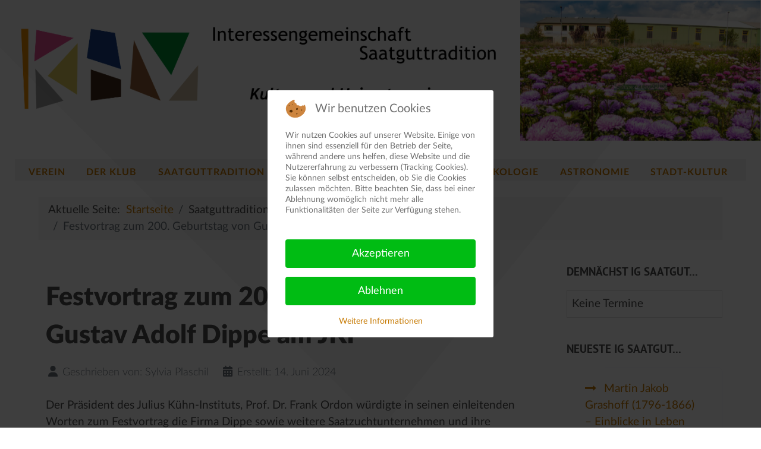

--- FILE ---
content_type: text/html; charset=utf-8
request_url: https://www.khv-quedlinburg.de/index.php/saatguttradition/beitraegesaatgut/466-festvortrag-zum-200-geburtstag-von-gustav-adolf-dippe-am-jki
body_size: 9937
content:
<!DOCTYPE html>
<html lang="de-DE" dir="ltr">
        

<head>
<script type="text/javascript">  (function(){    function blockCookies(disableCookies, disableLocal, disableSession){    if(disableCookies == 1){    if(!document.__defineGetter__){    Object.defineProperty(document, 'cookie',{    get: function(){ return ''; },    set: function(){ return true;}    });    }else{    var oldSetter = document.__lookupSetter__('cookie');    if(oldSetter) {    Object.defineProperty(document, 'cookie', {    get: function(){ return ''; },    set: function(v){ if(v.match(/reDimCookieHint\=/) || v.match(/285c570095a973a90a9aaab34f4d1360\=/)) {    oldSetter.call(document, v);    }    return true;    }    });    }    }    var cookies = document.cookie.split(';');    for (var i = 0; i < cookies.length; i++) {    var cookie = cookies[i];    var pos = cookie.indexOf('=');    var name = '';    if(pos > -1){    name = cookie.substr(0, pos);    }else{    name = cookie;    } if(name.match(/reDimCookieHint/)) {    document.cookie = name + '=; expires=Thu, 01 Jan 1970 00:00:00 GMT';    }    }    }    if(disableLocal == 1){    window.localStorage.clear();    window.localStorage.__proto__ = Object.create(window.Storage.prototype);    window.localStorage.__proto__.setItem = function(){ return undefined; };    }    if(disableSession == 1){    window.sessionStorage.clear();    window.sessionStorage.__proto__ = Object.create(window.Storage.prototype);    window.sessionStorage.__proto__.setItem = function(){ return undefined; };    }    }    blockCookies(1,1,1);    }()); </script>


    
            <meta name="viewport" content="width=device-width, initial-scale=1.0">
        <meta http-equiv="X-UA-Compatible" content="IE=edge" />
        

        
            
         <meta charset="utf-8">
	<meta name="author" content="Sylvia Plaschil">
	<meta name="description" content="Festvortrag zum 200. Geburtstag von Gustav Adolf Dippe am Julius Kühn-Institut in Quedlinburg, 8. Juni 2024, Referent Prof. Dr. Andreas Graner, IG Saatguttradition">
	<meta name="generator" content="Joomla! - Open Source Content Management">
	<title>Festvortrag zum 200. Geburtstag von Gustav Adolf Dippe am JKI </title>
	<link href="/templates/rt_interstellar/favicon.ico" rel="icon" type="image/vnd.microsoft.icon">

    <link href="/media/plg_system_itcs_scroll2top/css/plg_scroll2top.css?c2720b" rel="stylesheet">
	<link href="/media/plg_system_itcs_scroll2top/css/ionicons.min.css?c2720b" rel="stylesheet">
	<link href="/plugins/system/cookiehint/css/redimstyle.css?c2720b" rel="stylesheet">
	<link href="/media/com_jce/site/css/content.min.css?badb4208be409b1335b815dde676300e" rel="stylesheet">
	<link href="/media/plg_system_jcemediabox/css/jcemediabox.min.css?7d30aa8b30a57b85d658fcd54426884a" rel="stylesheet">
	<link href="/components/com_jevents/assets/css/jevcustom.css?v=3.6.94" rel="stylesheet">
	<link href="/media/gantry5/engines/nucleus/css-compiled/nucleus.css" rel="stylesheet">
	<link href="/templates/rt_interstellar/custom/css-compiled/interstellar_41.css" rel="stylesheet">
	<link href="/media/gantry5/engines/nucleus/css-compiled/bootstrap5.css" rel="stylesheet">
	<link href="/media/system/css/joomla-fontawesome.min.css" rel="stylesheet">
	<link href="/media/plg_system_debug/css/debug.css" rel="stylesheet">
	<link href="/media/gantry5/assets/css/font-awesome.min.css" rel="stylesheet">
	<link href="/templates/rt_interstellar/custom/css-compiled/interstellar-joomla_41.css" rel="stylesheet">
	<link href="/templates/rt_interstellar/custom/css-compiled/custom_41.css" rel="stylesheet">
	<link href="/templates/rt_interstellar/css/animate.css" rel="stylesheet">
	<style>
		.snip1452.custom:hover,.scrollToTop.snip1452.custom:hover [class^="fa-"]::before,.scrollToTop.snip1452.custom:hover [class*="fa-"]::before{color: #ffffff;}
		.snip1452.custom:hover:after{border-color: #ffffff;}
		.scrollToTop{right: 20px;bottom: 20px;}
		.scrollToTop.snip1452::after{background-color: transparent;}		
		</style>
	<style>#redim-cookiehint-modal {position: fixed; top: 0; bottom: 0; left: 0; right: 0; z-index: 99998; display: flex; justify-content : center; align-items : center;}</style>

    <script type="application/json" class="joomla-script-options new">{"system.paths":{"root":"","rootFull":"https:\/\/www.khv-quedlinburg.de\/","base":"","baseFull":"https:\/\/www.khv-quedlinburg.de\/"},"csrf.token":"e6a60c3001a110d7d03c3b08f62c2979"}</script>
	<script src="/media/system/js/core.min.js?a3d8f8"></script>
	<script src="/media/plg_system_itcs_scroll2top/js/plg_scroll2top.js?c2720b" defer></script>
	<script src="/media/vendor/jquery/js/jquery.min.js?3.7.1"></script>
	<script src="/media/legacy/js/jquery-noconflict.min.js?504da4"></script>
	<script src="/media/plg_system_jcemediabox/js/jcemediabox.min.js?7d30aa8b30a57b85d658fcd54426884a"></script>
	<script type="application/ld+json">{"@context":"https://schema.org","@type":"BreadcrumbList","@id":"https://www.khv-quedlinburg.de/#/schema/BreadcrumbList/160","itemListElement":[{"@type":"ListItem","position":1,"item":{"@id":"https://www.khv-quedlinburg.de/index.php","name":"Startseite"}},{"@type":"ListItem","position":2,"item":{"@id":"https://www.khv-quedlinburg.de/index.php/saatguttradition/beitraegesaatgut","name":"Beiträge aus der Arbeit der IG"}},{"@type":"ListItem","position":3,"item":{"name":"Festvortrag zum 200. Geburtstag von Gustav Adolf Dippe am JKI "}}]}</script>
	<script>(function() {  if (typeof gtag !== 'undefined') {       gtag('consent', 'denied', {         'ad_storage': 'denied',         'ad_user_data': 'denied',         'ad_personalization': 'denied',         'functionality_storage': 'denied',         'personalization_storage': 'denied',         'security_storage': 'denied',         'analytics_storage': 'denied'       });     } })();</script>
	<script type="application/ld+json">{"@context":"https://schema.org","@graph":[{"@type":"Organization","@id":"https://www.khv-quedlinburg.de/#/schema/Organization/base","name":"Kultur- und Heimatverein Quedlinburg","url":"https://www.khv-quedlinburg.de/"},{"@type":"WebSite","@id":"https://www.khv-quedlinburg.de/#/schema/WebSite/base","url":"https://www.khv-quedlinburg.de/","name":"Kultur- und Heimatverein Quedlinburg","publisher":{"@id":"https://www.khv-quedlinburg.de/#/schema/Organization/base"}},{"@type":"WebPage","@id":"https://www.khv-quedlinburg.de/#/schema/WebPage/base","url":"https://www.khv-quedlinburg.de/index.php/saatguttradition/beitraegesaatgut/466-festvortrag-zum-200-geburtstag-von-gustav-adolf-dippe-am-jki","name":"Festvortrag zum 200. Geburtstag von Gustav Adolf Dippe am JKI ","description":"Festvortrag zum 200. Geburtstag von Gustav Adolf Dippe am Julius Kühn-Institut in Quedlinburg, 8. Juni 2024, Referent Prof. Dr. Andreas Graner, IG Saatguttradition","isPartOf":{"@id":"https://www.khv-quedlinburg.de/#/schema/WebSite/base"},"about":{"@id":"https://www.khv-quedlinburg.de/#/schema/Organization/base"},"inLanguage":"de-DE","breadcrumb":{"@id":"https://www.khv-quedlinburg.de/#/schema/BreadcrumbList/160"}},{"@type":"Article","@id":"https://www.khv-quedlinburg.de/#/schema/com_content/article/466","name":"Festvortrag zum 200. Geburtstag von Gustav Adolf Dippe am JKI ","headline":"Festvortrag zum 200. Geburtstag von Gustav Adolf Dippe am JKI ","inLanguage":"de-DE","author":{"@type":"Person","name":"Sylvia Plaschil"},"isPartOf":{"@id":"https://www.khv-quedlinburg.de/#/schema/WebPage/base"}}]}</script>
	<script>jQuery(document).ready(function(){WfMediabox.init({"base":"\/","theme":"standard","width":"","height":"","lightbox":0,"shadowbox":0,"icons":1,"overlay":1,"overlay_opacity":0.8,"overlay_color":"#000000","transition_speed":500,"close":2,"labels":{"close":"Schlie\u00dfen","next":"N\u00e4chstes","previous":"Vorheriges","cancel":"Abbrechen","numbers":"{{numbers}}","numbers_count":"{{current}} von {{total}}","download":"PLG_SYSTEM_JCEMEDIABOX_LABEL_DOWNLOAD"},"swipe":true,"expand_on_click":true});});</script>

    
                
</head>

    <body class="gantry site com_content view-article no-layout no-task dir-ltr itemid-469 outline-41 g-offcanvas-left g-default g-style-preset2">
        
                    

        <div id="g-offcanvas"  data-g-offcanvas-swipe="1" data-g-offcanvas-css3="1">
                        <div class="g-grid">                        

        <div class="g-block size-100">
             <div id="mobile-menu-7951-particle" class="g-content g-particle">            <div id="g-mobilemenu-container" data-g-menu-breakpoint="48rem"></div>
            </div>
        </div>
            </div>
    </div>
        <div id="g-page-surround">
            <div class="g-offcanvas-hide g-offcanvas-toggle" role="navigation" data-offcanvas-toggle aria-controls="g-offcanvas" aria-expanded="false"><i class="fa fa-fw fa-bars"></i></div>                        

                                
                <section id="g-top" class="nomarginbottom g-flushed">
                <div class="g-container">                                                    <div class="g-grid">                        

        <div class="g-block size-100 box-white">
             <div class="g-content">
                                    <div class="platform-content"><div class="module-position-kopfbild moduletable ">
        
<div id="mod-custom167" class="mod-custom custom">
    <p><img src="/images/AG-Bild/Kopf-Saatzucht-neu.png" alt="Kopf Saatzucht neu" width="1451" height="269" style="border: 0px solid #000000;" /></p></div>
</div></div>
            
        </div>
        </div>
            </div>
            </div>
        
    </section>
                    
                <section id="g-navigation" class="g-flushed">
                <div class="g-container">                                <div class="g-grid">                        

        <div class="g-block size-100 nomarginbottom nopaddingbottom center box6">
             <div id="menu-4196-particle" class="g-content g-particle">            <nav class="g-main-nav" data-g-hover-expand="true">
        <ul class="g-toplevel">
                                                                                                                
        
                
        
                
        
        <li class="g-menu-item g-menu-item-type-heading g-menu-item-101 g-parent g-standard  ">
                            <div class="g-menu-item-container" data-g-menuparent="">                                                                            <span class="g-nav-header g-menu-item-content">            <span class="g-menu-item-title">Verein</span>
            </span>
                                        <span class="g-menu-parent-indicator"></span>                            </div>                                                                <ul class="g-dropdown g-inactive g-fade g-dropdown-right">
            <li class="g-dropdown-column">
                        <div class="g-grid">
                        <div class="g-block size-100">
            <ul class="g-sublevel">
                <li class="g-level-1 g-go-back">
                    <a class="g-menu-item-container" href="#" data-g-menuparent=""><span>Back</span></a>
                </li>
                                                                                                                    
        
                
        
                
        
        <li class="g-menu-item g-menu-item-type-component g-menu-item-1925  ">
                            <a class="g-menu-item-container" href="/index.php">
                                                                <span class="g-menu-item-content">
                                    <span class="g-menu-item-title">Kultur- und Heimatverein</span>
            
                    </span>
                                                </a>
                                </li>
    
                                                                                                
        
                
        
                
        
        <li class="g-menu-item g-menu-item-type-component g-menu-item-187  ">
                            <a class="g-menu-item-container" href="/index.php/homepage/beitraegeverein">
                                                                <span class="g-menu-item-content">
                                    <span class="g-menu-item-title">Beiträge</span>
            
                    </span>
                                                </a>
                                </li>
    
                                                                                                
        
                
        
                
        
        <li class="g-menu-item g-menu-item-type-component g-menu-item-126  ">
                            <a class="g-menu-item-container" href="/index.php/homepage/veranstaltungen">
                                                                <span class="g-menu-item-content">
                                    <span class="g-menu-item-title">Veranstaltungen</span>
            
                    </span>
                                                </a>
                                </li>
    
                                                                                                
        
                
        
                
        
        <li class="g-menu-item g-menu-item-type-component g-menu-item-189  ">
                            <a class="g-menu-item-container" href="/index.php/homepage/veranstaltungsarchiv">
                                                                <span class="g-menu-item-content">
                                    <span class="g-menu-item-title">Veranstaltungsarchiv</span>
            
                    </span>
                                                </a>
                                </li>
    
                                                                                                
        
                
        
                
        
        <li class="g-menu-item g-menu-item-type-component g-menu-item-128  ">
                            <a class="g-menu-item-container" href="/index.php/homepage/beitraege-4">
                                                                <span class="g-menu-item-content">
                                    <span class="g-menu-item-title">Mitgliedschaft</span>
            
                    </span>
                                                </a>
                                </li>
    
                                                                                                
        
                
        
                
        
        <li class="g-menu-item g-menu-item-type-component g-menu-item-127  ">
                            <a class="g-menu-item-container" href="/index.php/homepage/beitraege-3">
                                                                <span class="g-menu-item-content">
                                    <span class="g-menu-item-title">Kontakte</span>
            
                    </span>
                                                </a>
                                </li>
    
                                                                                                
        
                
        
                
        
        <li class="g-menu-item g-menu-item-type-component g-menu-item-129  ">
                            <a class="g-menu-item-container" href="/index.php/homepage/beitraege-5">
                                                                <span class="g-menu-item-content">
                                    <span class="g-menu-item-title">Impressum / Datenschutzerklärung</span>
            
                    </span>
                                                </a>
                                </li>
    
                                                                                                
        
                
        
                
        
        <li class="g-menu-item g-menu-item-type-url g-menu-item-1408  ">
                            <a class="g-menu-item-container" href="https://www.khv-quedlinburg.de/?cookiehint=set ">
                                                                <span class="g-menu-item-content">
                                    <span class="g-menu-item-title">Cookie-Einstellung</span>
            
                    </span>
                                                </a>
                                </li>
    
                                                                                                
        
                
        
                
        
        <li class="g-menu-item g-menu-item-type-component g-menu-item-130  ">
                            <a class="g-menu-item-container" href="/index.php/homepage/mitgliederbereich">
                                                                <span class="g-menu-item-content">
                                    <span class="g-menu-item-title">Mitgliederbereich</span>
            
                    </span>
                                                </a>
                                </li>
    
    
            </ul>
        </div>
            </div>

            </li>
        </ul>
            </li>
    
                                                                                                
        
                
        
                
        
        <li class="g-menu-item g-menu-item-type-heading g-menu-item-110 g-parent g-standard  ">
                            <div class="g-menu-item-container" data-g-menuparent="">                                                                            <span class="g-nav-header g-menu-item-content">            <span class="g-menu-item-title">Der Klub</span>
            </span>
                                        <span class="g-menu-parent-indicator"></span>                            </div>                                                                <ul class="g-dropdown g-inactive g-fade g-dropdown-right">
            <li class="g-dropdown-column">
                        <div class="g-grid">
                        <div class="g-block size-100">
            <ul class="g-sublevel">
                <li class="g-level-1 g-go-back">
                    <a class="g-menu-item-container" href="#" data-g-menuparent=""><span>Back</span></a>
                </li>
                                                                                                                    
        
                
        
                
        
        <li class="g-menu-item g-menu-item-type-component g-menu-item-182  ">
                            <a class="g-menu-item-container" href="/index.php/klub/der-klub2">
                                                                <span class="g-menu-item-content">
                                    <span class="g-menu-item-title">Der Klub</span>
            
                    </span>
                                                </a>
                                </li>
    
                                                                                                
        
                
        
                
        
        <li class="g-menu-item g-menu-item-type-component g-menu-item-504  ">
                            <a class="g-menu-item-container" href="/index.php/klub/beitraegeklub">
                                                                <span class="g-menu-item-content">
                                    <span class="g-menu-item-title">Beiträge</span>
            
                    </span>
                                                </a>
                                </li>
    
                                                                                                
        
                
        
                
        
        <li class="g-menu-item g-menu-item-type-component g-menu-item-180  ">
                            <a class="g-menu-item-container" href="/index.php/klub/klub-veranstaltungsplan">
                                                                <span class="g-menu-item-content">
                                    <span class="g-menu-item-title">Veranstaltungen</span>
            
                    </span>
                                                </a>
                                </li>
    
                                                                                                
        
                
        
                
        
        <li class="g-menu-item g-menu-item-type-component g-menu-item-197  ">
                            <a class="g-menu-item-container" href="/index.php/klub/veranstaltungsarchiv-2">
                                                                <span class="g-menu-item-content">
                                    <span class="g-menu-item-title">Veranstaltungsarchiv</span>
            
                    </span>
                                                </a>
                                </li>
    
    
            </ul>
        </div>
            </div>

            </li>
        </ul>
            </li>
    
                                                                                                
        
                
        
                
        
        <li class="g-menu-item g-menu-item-type-heading g-menu-item-468 g-parent active g-standard  ">
                            <div class="g-menu-item-container" data-g-menuparent="">                                                                            <span class="g-nav-header g-menu-item-content">            <span class="g-menu-item-title">Saatguttradition</span>
            </span>
                                        <span class="g-menu-parent-indicator"></span>                            </div>                                                                <ul class="g-dropdown g-inactive g-fade g-dropdown-right">
            <li class="g-dropdown-column">
                        <div class="g-grid">
                        <div class="g-block size-100">
            <ul class="g-sublevel">
                <li class="g-level-1 g-go-back">
                    <a class="g-menu-item-container" href="#" data-g-menuparent=""><span>Back</span></a>
                </li>
                                                                                                                    
        
                
        
                
        
        <li class="g-menu-item g-menu-item-type-component g-menu-item-471  ">
                            <a class="g-menu-item-container" href="/index.php/saatguttradition/ig-saatguttradition">
                                                                <span class="g-menu-item-content">
                                    <span class="g-menu-item-title">IG Saatguttradition</span>
            
                    </span>
                                                </a>
                                </li>
    
                                                                                                
        
                
        
                
        
        <li class="g-menu-item g-menu-item-type-component g-menu-item-469 active  ">
                            <a class="g-menu-item-container" href="/index.php/saatguttradition/beitraegesaatgut">
                                                                <span class="g-menu-item-content">
                                    <span class="g-menu-item-title">Beiträge aus der Arbeit der IG</span>
            
                    </span>
                                                </a>
                                </li>
    
                                                                                                
        
                
        
                
        
        <li class="g-menu-item g-menu-item-type-component g-menu-item-472  ">
                            <a class="g-menu-item-container" href="/index.php/saatguttradition/veranstaltungen">
                                                                <span class="g-menu-item-content">
                                    <span class="g-menu-item-title">Veranstaltungen</span>
            
                    </span>
                                                </a>
                                </li>
    
                                                                                                
                                                                                                                                
                
        
                
        
        <li class="g-menu-item g-menu-item-type-url g-menu-item-725  ">
                            <a class="g-menu-item-container" href="https://saatzuchtgeschichte.khv-quedlinburg.de/" target="_blank" rel="noopener&#x20;noreferrer">
                                                                <span class="g-menu-item-content">
                                    <span class="g-menu-item-title">Saatzuchtgeschichte &amp; Züchterpfad</span>
            
                    </span>
                                                </a>
                                </li>
    
    
            </ul>
        </div>
            </div>

            </li>
        </ul>
            </li>
    
                                                                                                
        
                
        
                
        
        <li class="g-menu-item g-menu-item-type-heading g-menu-item-113 g-parent g-standard  ">
                            <div class="g-menu-item-container" data-g-menuparent="">                                                                            <span class="g-nav-header g-menu-item-content">            <span class="g-menu-item-title">Ornithologie &amp; Naturschutz</span>
            </span>
                                        <span class="g-menu-parent-indicator"></span>                            </div>                                                                <ul class="g-dropdown g-inactive g-fade g-dropdown-right">
            <li class="g-dropdown-column">
                        <div class="g-grid">
                        <div class="g-block size-100">
            <ul class="g-sublevel">
                <li class="g-level-1 g-go-back">
                    <a class="g-menu-item-container" href="#" data-g-menuparent=""><span>Back</span></a>
                </li>
                                                                                                                    
        
                
        
                
        
        <li class="g-menu-item g-menu-item-type-component g-menu-item-138  ">
                            <a class="g-menu-item-container" href="/index.php/ornithologie/ag-ornithologie">
                                                                <span class="g-menu-item-content">
                                    <span class="g-menu-item-title">IG Ornithologie</span>
            
                    </span>
                                                </a>
                                </li>
    
                                                                                                
        
                
        
                
        
        <li class="g-menu-item g-menu-item-type-component g-menu-item-1749  ">
                            <a class="g-menu-item-container" href="/index.php/ornithologie/windraeder-im-wald">
                                                                <span class="g-menu-item-content">
                                    <span class="g-menu-item-title">Windräder im Wald</span>
            
                    </span>
                                                </a>
                                </li>
    
                                                                                                
        
                
        
                
        
        <li class="g-menu-item g-menu-item-type-component g-menu-item-185  ">
                            <a class="g-menu-item-container" href="/index.php/ornithologie/beitraegeornitho">
                                                                <span class="g-menu-item-content">
                                    <span class="g-menu-item-title">Beiträge</span>
            
                    </span>
                                                </a>
                                </li>
    
                                                                                                
        
                
        
                
        
        <li class="g-menu-item g-menu-item-type-component g-menu-item-140  ">
                            <a class="g-menu-item-container" href="/index.php/ornithologie/ag-ornithologie-3">
                                                                <span class="g-menu-item-content">
                                    <span class="g-menu-item-title">Veranstaltungen</span>
            
                    </span>
                                                </a>
                                </li>
    
                                                                                                
        
                
        
                
        
        <li class="g-menu-item g-menu-item-type-component g-menu-item-200  ">
                            <a class="g-menu-item-container" href="/index.php/ornithologie/veranstaltungsarchiv-5">
                                                                <span class="g-menu-item-content">
                                    <span class="g-menu-item-title">Veranstaltungsarchiv</span>
            
                    </span>
                                                </a>
                                </li>
    
    
            </ul>
        </div>
            </div>

            </li>
        </ul>
            </li>
    
                                                                                                
        
                
        
                
        
        <li class="g-menu-item g-menu-item-type-heading g-menu-item-112 g-parent g-standard  ">
                            <div class="g-menu-item-container" data-g-menuparent="">                                                                            <span class="g-nav-header g-menu-item-content">            <span class="g-menu-item-title">Mykologie</span>
            </span>
                                        <span class="g-menu-parent-indicator"></span>                            </div>                                                                <ul class="g-dropdown g-inactive g-fade g-dropdown-right">
            <li class="g-dropdown-column">
                        <div class="g-grid">
                        <div class="g-block size-100">
            <ul class="g-sublevel">
                <li class="g-level-1 g-go-back">
                    <a class="g-menu-item-container" href="#" data-g-menuparent=""><span>Back</span></a>
                </li>
                                                                                                                    
        
                
        
                
        
        <li class="g-menu-item g-menu-item-type-component g-menu-item-118  ">
                            <a class="g-menu-item-container" href="/index.php/mykologie/fg-mykologie">
                                                                <span class="g-menu-item-content">
                                    <span class="g-menu-item-title">FG Mykologie</span>
            
                    </span>
                                                </a>
                                </li>
    
                                                                                                
        
                
        
                
        
        <li class="g-menu-item g-menu-item-type-component g-menu-item-202  ">
                            <a class="g-menu-item-container" href="/index.php/mykologie/beitraegemykol">
                                                                <span class="g-menu-item-content">
                                    <span class="g-menu-item-title">Beiträge</span>
            
                    </span>
                                                </a>
                                </li>
    
                                                                                                
        
                
        
                
        
        <li class="g-menu-item g-menu-item-type-component g-menu-item-119  ">
                            <a class="g-menu-item-container" href="/index.php/mykologie/der-klub-5">
                                                                <span class="g-menu-item-content">
                                    <span class="g-menu-item-title">Veranstaltungen</span>
            
                    </span>
                                                </a>
                                </li>
    
                                                                                                
        
                
        
                
        
        <li class="g-menu-item g-menu-item-type-component g-menu-item-199  ">
                            <a class="g-menu-item-container" href="/index.php/mykologie/veranstaltungsarchiv-4">
                                                                <span class="g-menu-item-content">
                                    <span class="g-menu-item-title">Veranstaltungsarchiv</span>
            
                    </span>
                                                </a>
                                </li>
    
                                                                                                
        
                
        
                
        
        <li class="g-menu-item g-menu-item-type-component g-menu-item-120  ">
                            <a class="g-menu-item-container" href="/index.php/mykologie/fotogalerie">
                                                                <span class="g-menu-item-content">
                                    <span class="g-menu-item-title">Fotogalerie</span>
            
                    </span>
                                                </a>
                                </li>
    
                                                                                                
        
                
        
                
        
        <li class="g-menu-item g-menu-item-type-component g-menu-item-121  ">
                            <a class="g-menu-item-container" href="/index.php/mykologie/pilzberater">
                                                                <span class="g-menu-item-content">
                                    <span class="g-menu-item-title">--Pilzberater--</span>
            
                    </span>
                                                </a>
                                </li>
    
    
            </ul>
        </div>
            </div>

            </li>
        </ul>
            </li>
    
                                                                                                
        
                
        
                
        
        <li class="g-menu-item g-menu-item-type-heading g-menu-item-111 g-parent g-standard  ">
                            <div class="g-menu-item-container" data-g-menuparent="">                                                                            <span class="g-nav-header g-menu-item-content">            <span class="g-menu-item-title">Astronomie</span>
            </span>
                                        <span class="g-menu-parent-indicator"></span>                            </div>                                                                <ul class="g-dropdown g-inactive g-fade g-dropdown-right">
            <li class="g-dropdown-column">
                        <div class="g-grid">
                        <div class="g-block size-100">
            <ul class="g-sublevel">
                <li class="g-level-1 g-go-back">
                    <a class="g-menu-item-container" href="#" data-g-menuparent=""><span>Back</span></a>
                </li>
                                                                                                                    
        
                
        
                
        
        <li class="g-menu-item g-menu-item-type-component g-menu-item-132  ">
                            <a class="g-menu-item-container" href="/index.php/astronomie/ig-astronomie">
                                                                <span class="g-menu-item-content">
                                    <span class="g-menu-item-title">IG Astronomie</span>
            
                    </span>
                                                </a>
                                </li>
    
                                                                                                
        
                
        
                
        
        <li class="g-menu-item g-menu-item-type-component g-menu-item-186  ">
                            <a class="g-menu-item-container" href="/index.php/astronomie/beitraegeastro">
                                                                <span class="g-menu-item-content">
                                    <span class="g-menu-item-title">Beiträge</span>
            
                    </span>
                                                </a>
                                </li>
    
                                                                                                
        
                
        
                
        
        <li class="g-menu-item g-menu-item-type-component g-menu-item-134  ">
                            <a class="g-menu-item-container" href="/index.php/astronomie/ag-astronomie-3">
                                                                <span class="g-menu-item-content">
                                    <span class="g-menu-item-title">Veranstaltungen</span>
            
                    </span>
                                                </a>
                                </li>
    
                                                                                                
        
                
        
                
        
        <li class="g-menu-item g-menu-item-type-component g-menu-item-198  ">
                            <a class="g-menu-item-container" href="/index.php/astronomie/veranstaltungsarchiv-3">
                                                                <span class="g-menu-item-content">
                                    <span class="g-menu-item-title">Veranstaltungsarchiv</span>
            
                    </span>
                                                </a>
                                </li>
    
                                                                                                
        
                
        
                
        
        <li class="g-menu-item g-menu-item-type-component g-menu-item-136  ">
                            <a class="g-menu-item-container" href="/index.php/astronomie/ag-astronomie-5">
                                                                <span class="g-menu-item-content">
                                    <span class="g-menu-item-title">Links</span>
            
                    </span>
                                                </a>
                                </li>
    
    
            </ul>
        </div>
            </div>

            </li>
        </ul>
            </li>
    
                                                                                                
        
                
        
                
        
        <li class="g-menu-item g-menu-item-type-heading g-menu-item-114 g-parent g-standard  ">
                            <div class="g-menu-item-container" data-g-menuparent="">                                                                            <span class="g-nav-header g-menu-item-content">            <span class="g-menu-item-title">Stadt-Kultur</span>
            </span>
                                        <span class="g-menu-parent-indicator"></span>                            </div>                                                                <ul class="g-dropdown g-inactive g-fade g-dropdown-right">
            <li class="g-dropdown-column">
                        <div class="g-grid">
                        <div class="g-block size-100">
            <ul class="g-sublevel">
                <li class="g-level-1 g-go-back">
                    <a class="g-menu-item-container" href="#" data-g-menuparent=""><span>Back</span></a>
                </li>
                                                                                                                    
        
                
        
                
        
        <li class="g-menu-item g-menu-item-type-component g-menu-item-181  ">
                            <a class="g-menu-item-container" href="/index.php/stadtkultur/stadt-kulturhistorie-qlb">
                                                                <span class="g-menu-item-content">
                                    <span class="g-menu-item-title">Stadt-Kulturhistorie QLB</span>
            
                    </span>
                                                </a>
                                </li>
    
                                                                                                
        
                
        
                
        
        <li class="g-menu-item g-menu-item-type-component g-menu-item-201  ">
                            <a class="g-menu-item-container" href="/index.php/stadtkultur/liste-stadtk">
                                                                <span class="g-menu-item-content">
                                    <span class="g-menu-item-title">Beiträge Quedlinburg</span>
            
                    </span>
                                                </a>
                                </li>
    
                                                                                                
        
                
        
                
        
        <li class="g-menu-item g-menu-item-type-component g-menu-item-312  ">
                            <a class="g-menu-item-container" href="/index.php/stadtkultur/aus-den-ortsteilen">
                                                                <span class="g-menu-item-content">
                                    <span class="g-menu-item-title">Kulturhistorie Gernrode</span>
            
                    </span>
                                                </a>
                                </li>
    
                                                                                                
        
                
        
                
        
        <li class="g-menu-item g-menu-item-type-component g-menu-item-313  ">
                            <a class="g-menu-item-container" href="/index.php/stadtkultur/beitraege-aus-den-ortsteilen">
                                                                <span class="g-menu-item-content">
                                    <span class="g-menu-item-title">Beiträge Gernrode</span>
            
                    </span>
                                                </a>
                                </li>
    
    
            </ul>
        </div>
            </div>

            </li>
        </ul>
            </li>
    
    
        </ul>
    </nav>
            </div>
        </div>
            </div>
            </div>
        
    </section>
                    
                <header id="g-header" class="nopaddingtop smallmargintop">
                <div class="g-container">                                <div class="g-grid">                        

        <div class="g-block size-100 nomarginbottom nopaddingbottom">
             <div class="g-content">
                                    <div class="platform-content"><div class="header-a-pfad moduletable ">
        <nav class="mod-breadcrumbs__wrapper" aria-label="Navigationspfad">
    <ol class="mod-breadcrumbs breadcrumb px-3 py-2">
                    <li class="mod-breadcrumbs__here float-start">
                Aktuelle Seite: &#160;
            </li>
        
        <li class="mod-breadcrumbs__item breadcrumb-item"><a href="/index.php" class="pathway"><span>Startseite</span></a></li><li class="mod-breadcrumbs__item breadcrumb-item"><span>Saatguttradition</span></li><li class="mod-breadcrumbs__item breadcrumb-item"><a href="/index.php/saatguttradition/beitraegesaatgut" class="pathway"><span>Beiträge aus der Arbeit der IG</span></a></li><li class="mod-breadcrumbs__item breadcrumb-item active"><span>Festvortrag zum 200. Geburtstag von Gustav Adolf Dippe am JKI </span></li>    </ol>
    </nav>
</div></div>
            
        </div>
        </div>
            </div>
            </div>
        
    </header>
    
                                
                
    
                <section id="g-container-4448" class="g-wrapper">
                <div class="g-container">                    <div class="g-grid">                        

        <div class="g-block size-74 equal-height">
             <section id="g-mainbar">
                                        <div class="g-grid">                        

        <div class="g-block size-100">
             <div class="g-content">
                                                            <div class="platform-content container"><div class="row"><div class="col"><div class="com-content-article item-page">
    <meta itemprop="inLanguage" content="de-DE">
    
    
        <div class="page-header">
        <h1>
            Festvortrag zum 200. Geburtstag von Gustav Adolf Dippe am JKI         </h1>
                            </div>
        
        
            <dl class="article-info text-muted">

            <dt class="article-info-term">
                        Details                    </dt>

                    <dd class="createdby">
    <span class="icon-user icon-fw" aria-hidden="true"></span>
                    Geschrieben von: <span>Sylvia Plaschil</span>    </dd>
        
        
        
        
        
    
                        <dd class="create">
    <span class="icon-calendar icon-fw" aria-hidden="true"></span>
    <time datetime="2024-06-14T12:27:04+02:00">
        Erstellt: 14. Juni 2024    </time>
</dd>
        
        
            </dl>
    
    
        
                                                <div class="com-content-article__body">
        <p>Der Präsident des Julius Kühn-Instituts, Prof. Dr. Frank Ordon würdigte in seinen einleitenden Worten zum Festvortrag die Firma Dippe sowie weitere Saatzuchtunternehmen und ihre Bedeutung für die wirtschaftliche und soziale Entwicklung Quedlinburgs. Ebenso wies Herr Ordon auf die Leistung der IG Saatguttradition hin, die dieses Wissen u.a. mit dem Züchterpfad und Ausstellungen lebendig hält.</p>
<p style="text-align: center;"><strong>Vom Gärtner zum Weltunternehmer</strong></p>
<p>Unter diesem Motto hielt am 8. Juni 2024 Prof. Dr. Andreas Graner einen sehr gelungen Festvortrag zum 200. Geburtstag von Gustav Adolf Dippe. Zu den Ehrengästen zählten u.a. Quedlinburgs Oberbürgermeister Frank Ruch und der Präsident des Bundessortenamts Elmar Pfülb. Neben Mitgliedern und Freunden der IG Saatguttradition lauschten viele Interessierte dem spannenden Vortrag, der den Bogen von den Anfängen des Dippe-Unternehmens bis in die heutige Zeit spannte.</p>
<p>Im Anschluss konnte im Foyer des JKI die Dippe-Ausstellung besichtigt und an den vielfältigen Stationen zum Tag der offenen Tür des JKI Wissen 'getankt' werden. Insgesamt war es ein sehr gelungener Tag bei bestem Wetter mit fast 600 Besucher*innen.</p>
<p><strong>Vielen Dank an alle Beteiligten!</strong></p>
<p>Link zum Festvortrag:</p>
<p><a href="https://www.julius-kuehn.de/veranstaltungen/tag-der-offenen-tuer">https://www.julius-kuehn.de/veranstaltungen/tag-der-offenen-tuer</a></p>
<p><a href="/images/Saatguttradition/Dippe/Festvortrag/JKI-Dippe_PostkarteA6_End.jpg" class="jcepopup" data-mediabox="1"><img src="/images/Saatguttradition/Dippe/Festvortrag/JKI-Dippe_PostkarteA6_End.jpg" alt="JKI Dippe PostkarteA6 End" width="300" height="213" style="border: 0px solid #000000; display: block; margin-left: auto; margin-right: auto;" /></a></p>
<p><a href="/images/Saatguttradition/Dippe/Festvortrag/Dippe_Festvortrag_1.jpg" class="jcepopup" data-mediabox="1"><img src="/images/Saatguttradition/Dippe/Festvortrag/Dippe_Festvortrag_1.jpg" alt="Dippe Festvortrag 1" width="250" height="333" style="border: 0px solid #000000; display: block; margin-left: auto; margin-right: auto;" /></a></p>
<p><a href="/images/Saatguttradition/Dippe/Festvortrag/Dippe_Festvortrag_2.jpg" class="jcepopup" data-mediabox="1"><img src="/images/Saatguttradition/Dippe/Festvortrag/Dippe_Festvortrag_2.jpg" alt="Dippe Festvortrag 2" width="300" height="225" style="border: 0px solid #000000; display: block; margin-left: auto; margin-right: auto;" /></a></p>
<p><a href="/images/Saatguttradition/Dippe/Festvortrag/G_A_Dippe.jpg" class="jcepopup" data-mediabox="1"><img src="/images/Saatguttradition/Dippe/Festvortrag/G_A_Dippe.jpg" alt="G A Dippe" width="250" height="360" style="border: 0px solid #000000; display: block; margin-left: auto; margin-right: auto;" /></a></p>
<p><a href="/images/Saatguttradition/Dippe/Festvortrag/Dippe_Ausstellung_5.jpg" class="jcepopup" data-mediabox="1"><img src="/images/Saatguttradition/Dippe/Festvortrag/Dippe_Ausstellung_5.jpg" alt="Dippe Ausstellung 5" width="300" height="225" style="border: 0px solid #000000; display: block; margin-left: auto; margin-right: auto;" /></a></p>
<p><strong>Würdigung durch den Bundesverband Deutscher Pflanzenzüchter e.V. (BDP) als Visionär der Pflanzenzüchtung</strong></p>
<p><a href="/images/Saatguttradition/Dippe/Festvortrag/24-2524_BDP_Social_Media_Visionäre_der_Pflanzenzüchtung.jpg" class="jcepopup" data-mediabox="1"><img src="/images/Saatguttradition/Dippe/Festvortrag/24-2524_BDP_Social_Media_Visionäre_der_Pflanzenzüchtung.jpg" alt="24 2524 BDP Social Media Visionäre der Pflanzenzüchtung" width="250" height="250" style="border: 0px solid #000000; display: block; margin-left: auto; margin-right: auto;" /></a></p>
<p><a href="https://www.die-pflanzenzuechter.de/pflanzenzuechtung/visionaerinnen-und-visionaere/gustav-adolf-dippe">https://www.die-pflanzenzuechter.de/pflanzenzuechtung/visionaerinnen-und-visionaere/gustav-adolf-dippe</a></p>     </div>

        
                                        </div></div></div></div>
    
            
    </div>
        </div>
            </div>
            
    </section>
        </div>
                    

        <div class="g-block size-26 equal-height">
             <aside id="g-aside">
                                        <div class="g-grid">                        

        <div class="g-block size-100">
             <div class="g-content">
                                    <div class="platform-content"><div class="aside-a moduletable ">
            <h3 class="g-title">Demnächst IG Saatgut...</h3>        <table class="mod_events_latest_table jevbootstrap" width="100%" border="0" cellspacing="0" cellpadding="0" align="center"><tr><td class="mod_events_latest_noevents">Keine Termine</td></tr>
</table>
</div></div><div class="platform-content"><div class="aside-a moduletable ">
            <h3 class="g-title">Neueste IG Saatgut...</h3>        <ul class="mod-articleslatest latestnews mod-list">
    <li itemscope itemtype="https://schema.org/Article">
        <a href="/index.php/saatguttradition/beitraegesaatgut/495-martin-jakob-grashoff-1796-1866-einblicke-in-leben-und-wirken-des-beruehmten-quedlinburger-samenzuechters-und-haendlers-ii" itemprop="url">
            <span itemprop="name">
                Martin Jakob Grashoff (1796-1866) – Einblicke in Leben und Wirken des berühmten Quedlinburger Samenzüchters und -händlers (II)             </span>
        </a>
    </li>
    <li itemscope itemtype="https://schema.org/Article">
        <a href="/index.php/saatguttradition/beitraegesaatgut/494-besuch-bei-einer-alten-dame-gerda-sachs" itemprop="url">
            <span itemprop="name">
                Besuch bei einer alten Dame - Gerda Sachs            </span>
        </a>
    </li>
    <li itemscope itemtype="https://schema.org/Article">
        <a href="/index.php/saatguttradition/beitraegesaatgut/492-14-tomatentag-in-aschersleben-ein-voller-erfolg" itemprop="url">
            <span itemprop="name">
                14. Tomatentag in Aschersleben - ein voller Erfolg            </span>
        </a>
    </li>
    <li itemscope itemtype="https://schema.org/Article">
        <a href="/index.php/saatguttradition/beitraegesaatgut/491-unterwegs-auf-dem-quedlinburger-zuechterpfad" itemprop="url">
            <span itemprop="name">
                Unterwegs auf dem Quedlinburger Züchterpfad            </span>
        </a>
    </li>
    <li itemscope itemtype="https://schema.org/Article">
        <a href="/index.php/saatguttradition/beitraegesaatgut/490-koenigstage-vom-30-mai-bis-01-juni-2025-in-quedlinburg" itemprop="url">
            <span itemprop="name">
                Königstage vom 30. Mai bis 01. Juni 2025 in Quedlinburg            </span>
        </a>
    </li>
</ul>
</div></div>
            
        </div>
        </div>
            </div>
            
    </aside>
        </div>
            </div>
    </div>
        
    </section>
    
                    
                <section id="g-copyright" class="g-mobile-center-compact">
                <div class="g-container">                                <div class="g-grid">                        

        <div class="g-block size-100 g-copyright">
             <div id="copyright-5748-particle" class="g-content g-particle">            &copy;
    2023 -     2025
    Kultur- und Heimatverein Quedlinburg e.V,
            </div>
        </div>
            </div>
            </div>
        
    </section>
    
                        

        </div>
                    

                        <script type="text/javascript" src="/media/gantry5/assets/js/main.js"></script>
    

    

        
    
<script type="text/javascript">   function cookiehintsubmitnoc(obj) {     if (confirm("Eine Ablehnung wird die Funktionen der Website beeinträchtigen. Möchten Sie wirklich ablehnen?")) {       document.cookie = 'reDimCookieHint=-1; expires=0; path=/';       cookiehintfadeOut(document.getElementById('redim-cookiehint-modal'));       return true;     } else {       return false;     }   } </script> <div id="redim-cookiehint-modal">   <div id="redim-cookiehint">     <div class="cookiehead">       <span class="headline">Wir benutzen Cookies</span>     </div>     <div class="cookiecontent">   <p>Wir nutzen Cookies auf unserer Website. Einige von ihnen sind essenziell für den Betrieb der Seite, während andere uns helfen, diese Website und die Nutzererfahrung zu verbessern (Tracking Cookies). Sie können selbst entscheiden, ob Sie die Cookies zulassen möchten. Bitte beachten Sie, dass bei einer Ablehnung womöglich nicht mehr alle Funktionalitäten der Seite zur Verfügung stehen.</p>    </div>     <div class="cookiebuttons">       <a id="cookiehintsubmit" onclick="return cookiehintsubmit(this);" href="https://www.khv-quedlinburg.de/index.php/saatguttradition/beitraegesaatgut/466-festvortrag-zum-200-geburtstag-von-gustav-adolf-dippe-am-jki?rCH=2"         class="btn">Akzeptieren</a>           <a id="cookiehintsubmitno" onclick="return cookiehintsubmitnoc(this);" href="https://www.khv-quedlinburg.de/index.php/saatguttradition/beitraegesaatgut/466-festvortrag-zum-200-geburtstag-von-gustav-adolf-dippe-am-jki?rCH=-2"           class="btn">Ablehnen</a>          <div class="text-center" id="cookiehintinfo">              <a target="_self" href="https://www.khv-quedlinburg.de/index.php/homepage/beitraege-5">Weitere Informationen</a>                     </div>      </div>     <div class="clr"></div>   </div> </div>     <script type="text/javascript">        document.addEventListener("DOMContentLoaded", function(event) {         if (!navigator.cookieEnabled){           document.getElementById('redim-cookiehint-modal').remove();         }       });        function cookiehintfadeOut(el) {         el.style.opacity = 1;         (function fade() {           if ((el.style.opacity -= .1) < 0) {             el.style.display = "none";           } else {             requestAnimationFrame(fade);           }         })();       }         function cookiehintsubmit(obj) {         document.cookie = 'reDimCookieHint=1; expires=Fri, 25 Dec 2026 23:59:59 GMT;57; path=/';         cookiehintfadeOut(document.getElementById('redim-cookiehint-modal'));         return true;       }        function cookiehintsubmitno(obj) {         document.cookie = 'reDimCookieHint=-1; expires=0; path=/';         cookiehintfadeOut(document.getElementById('redim-cookiehint-modal'));         return true;       }     </script>  

<!-- Scroll to Top -->
<div id="scroll2top" class="scrollToTop snip1452 medium blue" data-scroll="top"><i class="ion-chevron-up"></i></div>
<!-- End Scroll to Top -->
</body>
</html>
